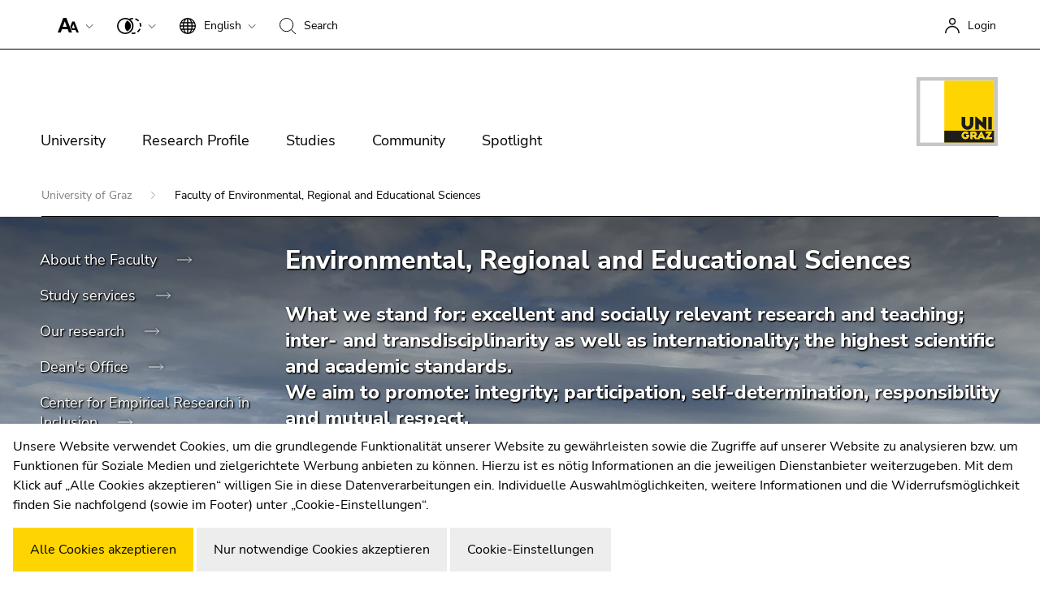

--- FILE ---
content_type: text/html; charset=utf-8
request_url: https://urbi.uni-graz.at/en/
body_size: 48250
content:
<!DOCTYPE html> <html lang="en" class="ct-default fs-base theme-2018 " data-unigraz-cmp-site-id="1"> <head> <meta charset="utf-8"> <!-- This website is powered by TYPO3 - inspiring people to share! TYPO3 is a free open source Content Management Framework initially created by Kasper Skaarhoj and licensed under GNU/GPL. TYPO3 is copyright 1998-2026 of Kasper Skaarhoj. Extensions are copyright of their respective owners. Information and contribution at https://typo3.org/ --> <base href="/"> <title>Faculty of Environmental, Regional and Educational Sciences</title> <meta name="generator" content="TYPO3 CMS"> <meta name="twitter:card" content="summary"> <meta name="format-detection" content="telephone=no"> <meta name="skype_toolbar" content="SKYPE_TOOLBAR_PARSER_COMPATIBLE"> <link rel="stylesheet" href="https://static.uni-graz.at/dist/unigraz/search/unisearch-searchbar.css.gzip?1768357785" media="all" nonce="TLkx4cI-RhPAoei4qLf1JhYHe2yif4u-CTsLCa2A0GZ3TbbzHUmWlA"> <link rel="stylesheet" href="https://static.uni-graz.at/dist/unigraz/themes_2022Home.css.gzip?1768357785" media="all" nonce="TLkx4cI-RhPAoei4qLf1JhYHe2yif4u-CTsLCa2A0GZ3TbbzHUmWlA"> <script src="https://webcmp.uni-graz.at/client/library.js.gz" type="module" nonce="TLkx4cI-RhPAoei4qLf1JhYHe2yif4u-CTsLCa2A0GZ3TbbzHUmWlA"></script> <meta http-equiv="X-UA-Compatible" content="IE=edge"> <meta name="viewport" content="width=device-width, initial-scale=1.0, maximum-scale=1.0, user-scalable=no, shrink-to-fit=no"> <link rel="shortcut icon" href="https://static.uni-graz.at/favicon.ico" type="image/x-icon"/><link rel="icon" href="https://static.uni-graz.at/favicon.ico" type="image/x-icon"/> <link rel="canonical" href="https://urbi.uni-graz.at/en/"/> <link rel="alternate" hreflang="de" href="https://urbi.uni-graz.at/de/"/> <link rel="alternate" hreflang="en" href="https://urbi.uni-graz.at/en/"/> <link rel="alternate" hreflang="x-default" href="https://urbi.uni-graz.at/de/"/> <!-- This site is optimized with the Yoast SEO for TYPO3 plugin - https://yoast.com/typo3-extensions-seo/ --> </head> <body id="pid117477" class="" data-langId="0"> <script type="text/javascript">// google
  window.dataLayer = window.dataLayer || [];
  function gtag(){dataLayer.push(arguments);}
  gtag('js', new Date());
  gtag('config', 'G-K0HRXFDC54', {
    'anonymize_ip': true
  });</script> <div id="accessibility" class="sr-only"> <p> <button type="button" id="activateaccessibility" class="sr-only-focusable"> To improve support for screen readers, please open this link. </button> <button type="button" id="deactivateaccessibility" class="sr-only-focusable hide"> To deactivate improved support für screen readers, please open this link. </button> </p> <p id="sl-skiplinks" class="sr-only"> Begin of page section:<br> Page sections: </p> <ul> <li> <a href="#sl-content" accesskey="1" class="sr-only-focusable skip"> Go to contents (Accesskey 1) </a> </li> <li> <a href="#sl-breadcrumb" accesskey="2" class="sr-only-focusable skip"> Go to position marker (Accesskey 2) </a> </li> <li> <a href="#sl-mainnav" accesskey="3" class="sr-only-focusable skip"> Go to main navigation (Accesskey 3) </a> </li> <li> <a href="#sl-subnav" accesskey="4" class="sr-only-focusable skip"> Go to sub navigation (Accesskey 4) </a> </li> <li> <a href="#sl-info" accesskey="5" class="sr-only-focusable skip"> Go to additional information (Accesskey 5) </a> </li> <li> <a href="#sl-settings" accesskey="8" class="sr-only-focusable skip"> Go to page settings (user/language) (Accesskey 8) </a> </li> <li> <a href="#sl-search" accesskey="9" class="sr-only-focusable skip"> Go to search (Accesskey 9) </a> </li> </ul> <p class="sr-only"> End of this page section. <a href="#sl-skiplinks" class="sr-only-focusable skip"> Go to overview of page sections </a> </p> </div> <div class="main "> <div id="header-breadcrumb-wrapper"> <header class="bt_header"> <div class="bt_topbar noselect row"> <p id="sl-settings" class="sr-only"> Begin of page section:<br> Page settings: </p> <div class="col-12"> <ug-fontsizer class="bt_topitem" tabindex="1"></ug-fontsizer> <ug-colorchanger class="bt_topitem" tabindex="2"></ug-colorchanger> <div class="bt_topitem languagechange topitem" tabindex="3" > <div class="bt_side_crumb"> <div id="langChangeButton" data-bs-toggle="dropdown" aria-expanded="false" class="toptoggle" title="Language: English" role="button" aria-haspopup="true"> <svg xmlns="http://www.w3.org/2000/svg" width="20" height="20" viewBox="0 0 20 20"> <path id="svg_xml_base64_PHN2ZyB4bWxucz0iaHR0cDovL3d3dy53My5vcmcvMjAwMC9zdmciIHdpZHRoPSIyMCIgaGVpZ2h0PSIyMCIgdmlld0JveD0iMCAwIDIwIDIwIj48cGF0aCBkPSJNMTkuOTc2LDk" data-name="svg+xml;base64,PHN2ZyB4bWxucz0iaHR0cDovL3d3dy53My5vcmcvMjAwMC9zdmciIHdpZHRoPSIyMCIgaGVpZ2h0PSIyMCIgdmlld0JveD0iMCAwIDIwIDIwIj48cGF0aCBkPSJNMTkuOTc2LDk" d="M19.976,9.333A10,10,0,0,0,10.667.023V0H9.333V.023a10,10,0,0,0-9.31,9.31H0v1.333H.023a10,10,0,0,0,9.311,9.309V20h1.333v-.024a10,10,0,0,0,9.309-9.309H20V9.333ZM6.26,2.18A10.6,10.6,0,0,0,4.692,5.333h-2A8.712,8.712,0,0,1,6.26,2.18ZM2,6.667H4.341a15.835,15.835,0,0,0-.328,2.667H1.359A8.592,8.592,0,0,1,2,6.667Zm-.639,4H4.013a15.835,15.835,0,0,0,.328,2.667H2a8.592,8.592,0,0,1-.641-2.667Zm1.336,4h2A10.571,10.571,0,0,0,6.26,17.82,8.7,8.7,0,0,1,2.7,14.667Zm6.639,3.915c-1.371-.367-2.551-1.839-3.267-3.915H9.333Zm0-5.248H5.692a14.9,14.9,0,0,1-.345-2.667H9.333Zm0-4H5.347a14.9,14.9,0,0,1,.345-2.667H9.333Zm0-4H6.067c.716-2.076,1.9-3.548,3.267-3.913Zm7.972,0h-2A10.572,10.572,0,0,0,13.74,2.18a8.721,8.721,0,0,1,3.565,3.153ZM10.667,1.42c1.369.365,2.551,1.837,3.267,3.913H10.667Zm0,5.247h3.64a15.021,15.021,0,0,1,.347,2.667H10.667Zm0,4h3.987a14.78,14.78,0,0,1-.347,2.667h-3.64Zm0,7.915V14.667h3.267c-.717,2.076-1.9,3.548-3.267,3.914Zm3.073-.761a10.652,10.652,0,0,0,1.571-3.153h1.995A8.711,8.711,0,0,1,13.74,17.82ZM18,13.333H15.659a15.835,15.835,0,0,0,.328-2.667H18.64A8.553,8.553,0,0,1,18,13.333Zm-2.016-4a15.835,15.835,0,0,0-.328-2.667H18a8.592,8.592,0,0,1,.639,2.667Z"/> </svg> <div class="topmentext currentlanguage" aria-hidden="true"> <span class="fullname">English</span> <span class="isoname">en</span> </div> <div class="bt_downarrow" aria-hidden="true"></div> </div> <div class="dropdown-menu" tabindex="-1" role="menu" aria-labelledby="langChangeButton"> <a class="dropdown-item" href="/de/" title="Deutsch" tabindex="1"> <span class="fullname">Deutsch</span> <span class="isoname">de</span> </a> </div> </div> </div> <div class="bt_topitem searchbtn topitem" aria-hidden="true" title="Search" tabindex="4"> <div class="bt_side_crumb"> <div class="searchicon"> <svg xmlns="http://www.w3.org/2000/svg" width="20" height="20" viewBox="0 0 20 20"> <g id="Gruppe_993" data-name="Gruppe 993" transform="translate(-559 -312)"> <g id="Ellipse_10" data-name="Ellipse 10" transform="translate(559 312)" fill="none" stroke="#000" stroke-width="1"> <ellipse cx="8.604" cy="8.603" rx="8.604" ry="8.603" stroke="none"/> <ellipse cx="8.604" cy="8.603" rx="8.104" ry="8.103" fill="none"/> </g> <path id="Pfad_15306" data-name="Pfad 15306" d="M-16758.623-18832.633l5.588,5.588" transform="translate(17332.035 19159.045)" fill="none" stroke="#000" stroke-width="1"/> </g> </svg> <div class="topmentext searchtext"> <span class="fullname">Search</span> </div> </div> </div> </div> <div class="sr-only"><a href="https://search.uni-graz.at" title="Search:" target="_blank"></a></div> <a href="/en/openidconnect?tx_openidconnect=login&tx_openidconnect_redirecturi=https%3A%2F%2Furbi.uni-graz.at%2Fen%2F&cHash=b90df05f107b9d0d58663260e39d31bd" class="bt_topitem f_right" title="Login" rel="nofollow" tabindex="5"> <div class="bt_sidemenu logintop" title="Login"> <div class="bt_side_crumb loginicon"> <svg xmlns="http://www.w3.org/2000/svg" width="18.5" height="18.75" viewBox="0 0 18.5 18.75"> <g id="Gruppe_761" data-name="Gruppe 761" transform="translate(-298.75 -21.25)"> <path id="Pfad_15310" data-name="Pfad 15310" d="M.5,20.959A8.446,8.446,0,0,1,9,12.569a8.446,8.446,0,0,1,8.5,8.39" transform="translate(299 19.041)" fill="none" stroke="#000" stroke-width="1.5"/> <circle id="Ellipse_11" data-name="Ellipse 11" cx="3.525" cy="3.525" r="3.525" transform="translate(304.613 22)" fill="none" stroke="#000" stroke-width="1.5"/> </g> </svg> <span class="topmentext">Login</span> </div> </div> </a> </div> <p class="sr-only"> End of this page section. <a href="#sl-skiplinks" class="sr-only-focusable skip"> Go to overview of page sections </a> </p> </div> <p id="sl-search" class="sr-only"> Begin of page section:<br> Search: </p> <div class="searchboxcontainer" role="search" aria-hidden="true"> <div class="spacing"> <div class="row"> <div class="col-xxl-3 col-xl-3 col-lg-3 searchteaser"> Search for details about Uni Graz </div> <div class="col-xxl-7 col-xl-7 col-lg-7 searchfield"> <kf-unisearch-searchbar id="unisearch-searchbar" redirecturl="https://search.uni-graz.at" baseurl="https://search.uni-graz.at/rest" lang="en" login="false" subdomain="" buttontext="Search" canceltext="delete" > </kf-unisearch-searchbar> </div> <div class="col-xxl-2 col-xl-2 col-lg-2 searchbtn"> <div class="sbttext"> Close </div> <div class="closebutton"></div> </div> </div> </div> </div> <p class="sr-only"> End of this page section. <a href="#sl-skiplinks" class="sr-only-focusable skip"> Go to overview of page sections </a> </p> <div class="bt_topmenu noselect row"> <div class="bt_searchbutton hidden" tabindex="5"> <svg xmlns="http://www.w3.org/2000/svg" width="20.354" height="20.354" viewBox="0 0 20.354 20.354"> <g id="Gruppe_993" data-name="Gruppe 993" transform="translate(-559 -312)"> <g id="Ellipse_10" data-name="Ellipse 10" transform="translate(559 312)" fill="none" stroke="#000" stroke-width="1"> <ellipse cx="8.604" cy="8.603" rx="8.604" ry="8.603" stroke="none"/> <ellipse cx="8.604" cy="8.603" rx="8.104" ry="8.103" fill="none"/> </g> <path id="Pfad_15306" data-name="Pfad 15306" d="M-16758.623-18832.633l5.588,5.588" transform="translate(17332.035 19159.045)" fill="none" stroke="#000" stroke-width="1"/> </g> </svg> <br/> Search </div> <div class="col-lg-10 col-md-10 col-sm-6 col-6"> <p id="sl-mainnav" class="sr-only"> Begin of page section:<br> Main navigation: </p> <div class="burgermenu" role="button" title="Open menu"> <span class="line"></span> <span class="line"></span> <span class="line"></span> </div> <div class="mainmenu"> <p class="sr-only">Page navigation:</p> <ul class="nav"> <li class="nav-item"> <div class="sr-only"><h3>University</h3></div> <a href="https://www.uni-graz.at/en/university/about-the-university/" title="University" class="nav-link hassub" tabindex="0" aria-hidden="true"> University </a> <div class="bt_menubox nav-layout-0" style="visibility: visible; background-image:url('https://static.uni-graz.at/fileadmin/_processed_/e/9/csm_uni-graz-bibliothek-front3_bba7639031.jpg'); background-image: -webkit-image-set(url(&#039;https://static.uni-graz.at/fileadmin/_processed_/e/9/csm_uni-graz-bibliothek-front3_8fe635a3a9.jpg&#039;) 1x, url(&#039;https://static.uni-graz.at/fileadmin/_processed_/e/9/csm_uni-graz-bibliothek-front3_188401b60b.jpg&#039;) 2x); background-image: image-set(url(&#039;https://static.uni-graz.at/fileadmin/_processed_/e/9/csm_uni-graz-bibliothek-front3_8fe635a3a9.jpg&#039;) 1x, url(&#039;https://static.uni-graz.at/fileadmin/_processed_/e/9/csm_uni-graz-bibliothek-front3_188401b60b.jpg&#039;) 2x);"> <div class="container"> <div class="row"> <div class="col-md-3 col-xs-12"> <ul class="nav"> <li class="nav-item"> <div class="menubox-nav"> <a href="https://www.uni-graz.at/en/university/about-the-university/" tabindex="0" title="About the University" class="nav-link"> About the University </a> <div class="sidetext"> </div> </div> </li> <li class="nav-item"> <div class="menubox-nav"> <a href="https://www.uni-graz.at/en/university/organisation/" tabindex="0" title="Organisation" class="nav-link"> Organisation </a> <div class="sidetext"> </div> </div> </li> <li class="nav-item"> <div class="menubox-nav"> <a href="https://www.uni-graz.at/en/university/faculties/" tabindex="0" title="Faculties" class="nav-link"> Faculties </a> <div class="sidetext"> </div> </div> </li> <li class="nav-item"> <div class="menubox-nav"> <a href="https://ub.uni-graz.at/en/" target="_blank" tabindex="0" title="Library" class="nav-link"> Library </a> <div class="sidetext"> </div> </div> </li> <li class="nav-item"> <div class="menubox-nav"> <a href="https://jobs.uni-graz.at/en/" tabindex="0" title="Working at University of Graz" class="nav-link"> Working at University of Graz </a> <div class="sidetext"> </div> </div> </li> <li class="nav-item"> <div class="menubox-nav"> <a href="https://www.uni-graz.at/en/university/campus/" tabindex="0" title="Campus" class="nav-link"> Campus </a> <div class="sidetext"> </div> </div> </li> </ul> </div> <div class="col-md-9 hidden-xs" aria-hidden="true"> <div class="bt_menutextcontent"> Developing solutions for the world of tomorrow - that is our mission. Our students and our researchers take on the great challenges of society and carry the knowledge out. </div> <div class="bt_menutext"></div> </div> </div> </div> </div> </li> <li class="nav-item"> <div class="sr-only"><h3>Research Profile</h3></div> <a href="https://www.uni-graz.at/en/research-profile/our-expertise/" title="Research Profile" class="nav-link hassub" tabindex="0" aria-hidden="true"> Research Profile </a> <div class="bt_menubox nav-layout-0" style="visibility: visible; background-image:url('https://static.uni-graz.at/fileadmin/_processed_/6/6/csm_uni-graz-forschung-evolution-header_85039dde27.jpg'); background-image: -webkit-image-set(url(&#039;https://static.uni-graz.at/fileadmin/_processed_/6/6/csm_uni-graz-forschung-evolution-header_854c45febd.jpg&#039;) 1x, url(&#039;https://static.uni-graz.at/fileadmin/_processed_/6/6/csm_uni-graz-forschung-evolution-header_55728ab219.jpg&#039;) 2x); background-image: image-set(url(&#039;https://static.uni-graz.at/fileadmin/_processed_/6/6/csm_uni-graz-forschung-evolution-header_854c45febd.jpg&#039;) 1x, url(&#039;https://static.uni-graz.at/fileadmin/_processed_/6/6/csm_uni-graz-forschung-evolution-header_55728ab219.jpg&#039;) 2x);"> <div class="container"> <div class="row"> <div class="col-md-3 col-xs-12"> <ul class="nav"> <li class="nav-item"> <div class="menubox-nav"> <a href="https://www.uni-graz.at/en/research-profile/our-expertise/" tabindex="0" title="Our Expertise" class="nav-link"> Our Expertise </a> <div class="sidetext"> </div> </div> </li> <li class="nav-item"> <div class="menubox-nav"> <a href="https://www.uni-graz.at/en/research-profile/research-questions/" tabindex="0" title="Research Questions" class="nav-link"> Research Questions </a> <div class="sidetext"> </div> </div> </li> <li class="nav-item"> <div class="menubox-nav"> <a href="https://online.uni-graz.at/kfu_online/wbForschungsportal.cbShowPortal" target="_blank" tabindex="0" rel="noreferrer" title="Research Portal" class="nav-link"> Research Portal </a> <div class="sidetext"> </div> </div> </li> <li class="nav-item"> <div class="menubox-nav"> <a href="https://fundraising.uni-graz.at/de/" target="_blank" tabindex="0" title="Promoting Research" class="nav-link"> Promoting Research </a> <div class="sidetext"> </div> </div> </li> <li class="nav-item"> <div class="menubox-nav"> <a href="https://forschungsmanagement.uni-graz.at/en/service-for-companies/" tabindex="0" title="Research Transfer" class="nav-link"> Research Transfer </a> <div class="sidetext"> </div> </div> </li> <li class="nav-item"> <div class="menubox-nav"> <a href="https://www.uni-graz.at/en/research-profile/ethics-in-research/" tabindex="0" title="Ethics in Research" class="nav-link"> Ethics in Research </a> <div class="sidetext"> </div> </div> </li> </ul> </div> <div class="col-md-9 hidden-xs" aria-hidden="true"> <div class="bt_menutextcontent"> Scientific excellence and the courage to break new ground. Research at the University of Graz creates the foundations for making the future worth living. </div> <div class="bt_menutext"></div> </div> </div> </div> </div> </li> <li class="nav-item"> <div class="sr-only"><h3>Studies</h3></div> <a href="https://www.uni-graz.at/en/studies/" title="Studies" class="nav-link hassub" tabindex="0" aria-hidden="true"> Studies </a> <div class="bt_menubox nav-layout-0" style="visibility: visible; background-image:url('https://static.uni-graz.at/fileadmin/_files/_studium/Bilder/uni-graz-studium-Dropdown-Header-Studium.jpg'); background-image: -webkit-image-set(url(&#039;https://static.uni-graz.at/fileadmin/_processed_/b/5/csm_uni-graz-studium-Dropdown-Header-Studium_19f0dfd024.jpg&#039;) 1x, url(&#039;https://static.uni-graz.at/fileadmin/_processed_/b/5/csm_uni-graz-studium-Dropdown-Header-Studium_40b2c6c5e0.jpg&#039;) 2x); background-image: image-set(url(&#039;https://static.uni-graz.at/fileadmin/_processed_/b/5/csm_uni-graz-studium-Dropdown-Header-Studium_19f0dfd024.jpg&#039;) 1x, url(&#039;https://static.uni-graz.at/fileadmin/_processed_/b/5/csm_uni-graz-studium-Dropdown-Header-Studium_40b2c6c5e0.jpg&#039;) 2x);"> <div class="container"> <div class="row"> <div class="col-md-3 col-xs-12"> <ul class="nav"> <li class="nav-item"> <div class="menubox-nav"> <a href="https://www.uni-graz.at/en/studies/prospective-students/" tabindex="0" title="Prospective Students" class="nav-link"> Prospective Students </a> <div class="sidetext"> </div> </div> </li> <li class="nav-item"> <div class="menubox-nav"> <a href="https://www.uni-graz.at/en/studies/students/" tabindex="0" title="Students" class="nav-link"> Students </a> <div class="sidetext"> </div> </div> </li> <li class="nav-item"> <div class="menubox-nav"> <a href="https://welcomeweeks.uni-graz.at" tabindex="0" title="Welcome Weeks for First Year Students" class="nav-link"> Welcome Weeks for First Year Students </a> <div class="sidetext"> </div> </div> </li> </ul> </div> <div class="col-md-9 hidden-xs" aria-hidden="true"> <div class="bt_menutextcontent"> </div> <div class="bt_menutext"></div> </div> </div> </div> </div> </li> <li class="nav-item"> <div class="sr-only"><h3>Community</h3></div> <a href="https://www.uni-graz.at/en/community/international/" title="Community" class="nav-link hassub" tabindex="0" aria-hidden="true"> Community </a> <div class="bt_menubox nav-layout-0" style="visibility: visible; background-image:url('https://static.uni-graz.at/fileadmin/_files/_netzwerk/Uni-Graz-Community-Plakat.jpeg'); background-image: -webkit-image-set(url(&#039;https://static.uni-graz.at/fileadmin/_processed_/a/9/csm_Uni-Graz-Community-Plakat_0b876ff17a.jpeg&#039;) 1x, url(&#039;https://static.uni-graz.at/fileadmin/_processed_/a/9/csm_Uni-Graz-Community-Plakat_e07c262a18.jpeg&#039;) 2x); background-image: image-set(url(&#039;https://static.uni-graz.at/fileadmin/_processed_/a/9/csm_Uni-Graz-Community-Plakat_0b876ff17a.jpeg&#039;) 1x, url(&#039;https://static.uni-graz.at/fileadmin/_processed_/a/9/csm_Uni-Graz-Community-Plakat_e07c262a18.jpeg&#039;) 2x);"> <div class="container"> <div class="row"> <div class="col-md-3 col-xs-12"> <ul class="nav"> <li class="nav-item"> <div class="menubox-nav"> <a href="https://www.uni-graz.at/en/community/international/" tabindex="0" title="International" class="nav-link"> International </a> <div class="sidetext"> </div> </div> </li> <li class="nav-item"> <div class="menubox-nav"> <a href="https://www.uni-graz.at/en/community/location/" tabindex="0" title="Location" class="nav-link"> Location </a> <div class="sidetext"> </div> </div> </li> <li class="nav-item"> <div class="menubox-nav"> <a href="https://www.uni-graz.at/en/community/research-and-business/" tabindex="0" title="Research and Business" class="nav-link"> Research and Business </a> <div class="sidetext"> </div> </div> </li> <li class="nav-item"> <div class="menubox-nav"> <a href="https://alumni.uni-graz.at" tabindex="0" title="Alumni" class="nav-link"> Alumni </a> <div class="sidetext"> </div> </div> </li> </ul> </div> <div class="col-md-9 hidden-xs" aria-hidden="true"> <div class="bt_menutextcontent"> The University of Graz is a hub for international research and brings together scientists and business experts. Moreover, it fosters the exchange and cooperation in study and teaching. </div> <div class="bt_menutext"></div> </div> </div> </div> </div> </li> <li class="nav-item"> <a href="https://www.uni-graz.at/en/spotlight/" title="Spotlight" class="nav-link " tabindex="0"> Spotlight </a> </li> </ul> <div class="mostsearchedwrapper mobile-only"> <div class="col-md-6 col-sm-6 col-xs-12"> <div class="h1" role="heading" aria-level="1">Topics</div> <div class="mostsearched"> <ul class="mostresult"> <li class="mostresult-item"> <a href="https://klimaneutral.uni-graz.at/de/" target="_blank" title="Sustainable University"> Sustainable University </a> </li> <li class="mostresult-item"> <a href="https://www.uni-graz.at/en/research-profile/research-questions/" title="Researchers answer"> Researchers answer </a> </li> <li class="mostresult-item"> <a href="https://karriere.uni-graz.at" target="_blank" title="Work for us"> Work for us </a> </li> </ul> </div> </div> </div> <div class="sr-only mobile-only"> <a href="#" title="Close menu" class="closeHomeMenAccessibles"> Close menu </a> </div> </div> <p class="sr-only"> End of this page section. <a href="#sl-skiplinks" class="sr-only-focusable skip"> Go to overview of page sections </a> </p> </div> <div class="col-lg-2 col-md-2 col-sm-6 col-6 unilogo institute " tabindex="5"> <a href="https://www.uni-graz.at/" title="University of Graz"> <object class="institute_logo" data="https://static.uni-graz.at/dist/unigraz/images/animatelogo.svg" type="image/svg+xml"></object> </a> </div> </div> </header> <p id="sl-breadcrumb" class="sr-only"> Begin of page section:<br> You are here: </p> <section id="breadcrumb"> <div class="container"> <div class="row"> <div class="col-md-12"> <div class="breadline"> <a href="https://www.uni-graz.at/en/" title="University of Graz"> University of Graz </a> <span>Faculty of Environmental, Regional and Educational Sciences</span> </div> </div> </div> </div> <div class="submenu"> <div class="submenu_left"></div> <div class="submenu_container"> <ul> <li class=""> <a href="/en/about-the-faculty/" title="About the Faculty"> About the Faculty </a> </li> <li class=""> <a href="/en/study-services/" title="Study services"> Study services </a> </li> <li class=""> <a href="/en/our-research/" title="Our research"> Our research </a> </li> <li class=""> <a href="/en/deans-office/" title="Dean&#039;s Office"> Dean&#039;s Office </a> </li> <li class=""> <a href="https://ceri-inklusion.uni-graz.at/en/center-for-empirical-research-in-inclusion/" title="Center for Empirical Research in Inclusion"> Center for Empirical Research in Inclusion </a> </li> </ul> </div> <div class="submenu_right"></div> </div> </section> <p class="sr-only"> End of this page section. <a href="#sl-skiplinks" class="sr-only-focusable skip"> Go to overview of page sections </a> </p> </div> <div class="content subpage" role="main"> <!--TYPO3SEARCH_begin--> <div class="clearfix"></div> <div class="contentoverlay"> <section class="advancedheader_section"> <div id="c501513" class="contentelement advancedheader"> <div class="advancedheader_wrapper" style="background-image:url('https://static.uni-graz.at/fileadmin/_processed_/1/6/csm_uni-graz-urbi_Suedsteiermark_45d7841e1c.jpg'); background-image: -webkit-image-set(url(&#039;https://static.uni-graz.at/fileadmin/_processed_/1/6/csm_uni-graz-urbi_Suedsteiermark_45d7841e1c.jpg&#039;) 1x, url(&#039;https://static.uni-graz.at/fileadmin/_processed_/1/6/csm_uni-graz-urbi_Suedsteiermark_887e4c6ac6.jpg&#039;) 2x); background-image: image-set(url(&#039;https://static.uni-graz.at/fileadmin/_processed_/1/6/csm_uni-graz-urbi_Suedsteiermark_45d7841e1c.jpg&#039;) 1x, url(&#039;https://static.uni-graz.at/fileadmin/_processed_/1/6/csm_uni-graz-urbi_Suedsteiermark_887e4c6ac6.jpg&#039;) 2x);"> <div class="container"> <div class="row"> <div class="col-md-3 headersidebar"></div> <div class="col-md-9 advancedheader_teaser"> <h1>Environmental, Regional and Educational Sciences</h1> <h2>What we stand for: excellent and socially relevant research and teaching; inter- and transdisciplinarity as well as internationality; the highest scientific and academic standards.<br /> We aim to promote: integrity; participation, self-determination, responsibility and mutual respect.</h2> </div> </div> </div> <div class="copyright-info"> © Uni Graz/Schellnast </div> </div> </div> </section> <section id="content"> <div class="container"> <div class="row stickybox"> <div class="col-md-3 stickyitem contentsidebar hidden"> <p id="sl-subnav" class="sr-only"> Begin of page section:<br> Sub navigation: </p> <ul class="sidebarmenu"> <li class=""> <a href="/en/about-the-faculty/" title="About the Faculty"> About the Faculty </a> </li> <li class=""> <a href="/en/study-services/" title="Study services"> Study services </a> </li> <li class=""> <a href="/en/our-research/" title="Our research"> Our research </a> </li> <li class=""> <a href="/en/deans-office/" title="Dean&#039;s Office"> Dean&#039;s Office </a> </li> <li class=""> <a href="https://ceri-inklusion.uni-graz.at/en/center-for-empirical-research-in-inclusion/" title="Center for Empirical Research in Inclusion"> Center for Empirical Research in Inclusion </a> </li> </ul> <p class="sr-only"> End of this page section. <a href="#sl-skiplinks" class="sr-only-focusable skip"> Go to overview of page sections </a> </p> </div> <div class="col-md-9 contentsubpage"> <div id="c501519" class="contentelement ug_2022_unigraz_imagetextbox animate animate--fadeIn "> <a id="c552626"></a> <ug-imagecontenttiles id="c501519" itemsPerRow="2"> <a href="https://urbi.uni-graz.at/en/study-service/" slot="link" data-imageprimary="https://static.uni-graz.at/fileadmin/_processed_/7/6/csm_uni-graz-urbi_studierende_6163de8825.jpg" data-imageprimarysrcset="url(&#039;https://static.uni-graz.at/fileadmin/_processed_/7/6/csm_uni-graz-urbi_studierende_6163de8825.jpg&#039;) 1x, url(&#039;https://static.uni-graz.at/fileadmin/_processed_/7/6/csm_uni-graz-urbi_studierende_8c554f9642.jpg&#039;) 2x" data-primarycopyright="Uni Graz/Kanizaj" data-imagesecondary="" data-imagesecondarysrcset="" data-hovercopyright="" title="Our studies"> <h3 class="headline">Our studies</h3> </a> <a href="https://urbi.uni-graz.at/en/about-the-faculty/institutes-and-centres/" slot="link" data-imageprimary="https://static.uni-graz.at/fileadmin/_processed_/f/c/csm_uni-graz-urbi-haus_der_bildung_c4b0411ce7.jpg" data-imageprimarysrcset="url(&#039;https://static.uni-graz.at/fileadmin/_processed_/f/c/csm_uni-graz-urbi-haus_der_bildung_c4b0411ce7.jpg&#039;) 1x, url(&#039;https://static.uni-graz.at/fileadmin/_processed_/f/c/csm_uni-graz-urbi-haus_der_bildung_851afa31c5.jpg&#039;) 2x" data-primarycopyright="Universität Graz" data-imagesecondary="" data-imagesecondarysrcset="" data-hovercopyright="" title="Institutes and Centres"> <h3 class="headline">Institutes and Centres</h3> </a> <a href="https://urbi.uni-graz.at/en/our-research/" slot="link" data-imageprimary="https://static.uni-graz.at/fileadmin/_processed_/e/f/csm_uni-graz-urbi_Forschung_d0cd5c73d8.jpg" data-imageprimarysrcset="url(&#039;https://static.uni-graz.at/fileadmin/_processed_/e/f/csm_uni-graz-urbi_Forschung_d0cd5c73d8.jpg&#039;) 1x, url(&#039;https://static.uni-graz.at/fileadmin/_processed_/e/f/csm_uni-graz-urbi_Forschung_372fefa79e.jpg&#039;) 2x" data-primarycopyright="adobe.stock.com/Dusa Dinic" data-imagesecondary="" data-imagesecondarysrcset="" data-hovercopyright="" title="Our research"> <h3 class="headline">Our research</h3> </a> <a href="https://urbi.uni-graz.at/en/personalities/" slot="link" data-imageprimary="https://static.uni-graz.at/fileadmin/_processed_/7/5/csm_uni-graz-urbi_Alumni-Tag_7ae2a06551.jpg" data-imageprimarysrcset="url(&#039;https://static.uni-graz.at/fileadmin/_processed_/7/5/csm_uni-graz-urbi_Alumni-Tag_7ae2a06551.jpg&#039;) 1x, url(&#039;https://static.uni-graz.at/fileadmin/_processed_/7/5/csm_uni-graz-urbi_Alumni-Tag_3cfe771b32.jpg&#039;) 2x" data-primarycopyright="Uni Graz/Kanizaj" data-imagesecondary="" data-imagesecondarysrcset="" data-hovercopyright="" title="Our people"> <h3 class="headline">Our people</h3> </a> </ug-imagecontenttiles> </div> <div id="c682807" class="contentelement ug_2022_textpic animate animate--fadeIn "> <a id="c700127"></a> <div class="contentelement imagecontentbox animate animate--fadeIn"> <div class="row"> <div class="col-md-6 imagecontentbox_text_left"> <h2 class=""> <a href="https://urbi.uni-graz.at/en/about-the-faculty/mission-statement/">Our mission Statement</a> </h2> <p><strong>U</strong>mwelt/ Environment<br><strong>R</strong>egionalentwicklung/ Regional Development<br><strong>B</strong>ildung/ Education<br><strong>I</strong>nnovation/ Innovation<br><br>The URBI Faculty covers four academic disciplines: Education, Sports Science, Geography and Environmental Systems Science. The faculty is divided into a total of six department and three centers, with 500 employees and around 5000 students.</p> </div> <div class="col-md-6 imagecontentbox_image"> <div class="ce-gallery" data-ce-columns="1" data-ce-images="1"> <div class="ce-row"> <div class="ce-column"> <a href="/en/about-the-faculty/mission-statement/"> <div class="copyright-wrapper"> <img srcset="https://static.uni-graz.at/fileadmin/_processed_/f/6/csm_uni-graz-urbi_leitbild_bodenleitsystem_455d5f4471.jpg 500w, /fileadmin/_processed_/f/6/csm_uni-graz-urbi_leitbild_bodenleitsystem_ed2f3a683c.jpg 768w, /fileadmin/_processed_/f/6/csm_uni-graz-urbi_leitbild_bodenleitsystem_8404eb2400.jpg 990w, /fileadmin/_processed_/f/6/csm_uni-graz-urbi_leitbild_bodenleitsystem_99f9252eea.jpg 1200w, /fileadmin/_processed_/f/6/csm_uni-graz-urbi_leitbild_bodenleitsystem_fce4972f8a.jpg 1440w, /fileadmin/_processed_/f/6/csm_uni-graz-urbi_leitbild_bodenleitsystem_b269fbb0e6.jpg 1900w" sizes="(min-width: 1200px) 50vw, 100vw" class="image-embed-item" title=" ©Uni Graz/Kanizaj" alt="Bodenleitsystem in der Universität Graz ©Uni Graz/Kanizaj" src="https://static.uni-graz.at/fileadmin/_processed_/f/6/csm_uni-graz-urbi_leitbild_bodenleitsystem_b0aa2ca8de.jpg" width="1000" height="666" loading="lazy"/> <div class="copyright-info">©Uni Graz/Kanizaj</div> </div> </a> </div> </div> </div> </div> </div> </div> </div> <div id="c551105" class="contentelement ug_2022_textpic animate animate--fadeIn nobefore "> <a id="c552627"></a> <div class="contentelement imagecontentbox animate animate--fadeIn"> <div class="row"> <div class="col-md-6 imagecontentbox_image"> <div class="ce-gallery" data-ce-columns="1" data-ce-images="1"> <div class="ce-row"> <div class="ce-column"> <a href="https://www.youtube.com/watch?v=y7hV_paBdEU&amp;list=PLm-qGn7rbCuhjONo6nPdPXFaiXHBHzYyu&amp;index=5" title="Claudia Reiterer - URBI-Fakultät"> <div class="copyright-wrapper"> <img srcset="https://static.uni-graz.at/fileadmin/_processed_/a/0/csm_uni-graz-urbi_Claudia_Reiterer_01_7aed1ad339.png 500w, /fileadmin/_processed_/a/0/csm_uni-graz-urbi_Claudia_Reiterer_01_1d3804a3d1.png 768w, /fileadmin/_processed_/a/0/csm_uni-graz-urbi_Claudia_Reiterer_01_4f43ff5a0f.png 990w, /fileadmin/_files/_faculty_sites/_urbi/Fotos/uni-graz-urbi_Claudia_Reiterer_01.png 1200w, /fileadmin/_files/_faculty_sites/_urbi/Fotos/uni-graz-urbi_Claudia_Reiterer_01.png 1440w, /fileadmin/_files/_faculty_sites/_urbi/Fotos/uni-graz-urbi_Claudia_Reiterer_01.png 1900w" sizes="(min-width: 1200px) 50vw, 100vw" class="image-embed-item" title="Claudia Reiterer - URBI-Fakultät ©Uni Graz/Reiterer" alt="Claudia Reiterer ©Uni Graz/Reiterer" src="https://static.uni-graz.at/fileadmin/_processed_/a/0/csm_uni-graz-urbi_Claudia_Reiterer_01_c70428a18b.png" width="1000" height="457" loading="lazy"/> <div class="copyright-info">©Uni Graz/Reiterer</div> </div> </a> </div> </div> </div> </div> <div class="col-md-6 imagecontentbox_text_right"> <h1><a href="https://www.youtube.com/watch?v=y7hV_paBdEU&amp;list=PLm-qGn7rbCuhjONo6nPdPXFaiXHBHzYyu&amp;index=5" target="_blank" rel="noreferrer">And what are you going to be? Study Education at URBI Faculty.</a></h1> <p>The bachelor's program is characterized by sound knowledge transfer based on emancipatory and cooperative teaching and learning. In addition, many free choices are open to you in the form of elective courses (both restricted and free).</p> </div> </div> </div> </div> <div id="c551109" class="contentelement ug_2022_textpic animate animate--fadeIn "> <a id="c552628"></a> <div class="contentelement imagecontentbox animate animate--fadeIn"> <div class="row"> <div class="col-md-6 imagecontentbox_image"> <div class="ce-gallery" data-ce-columns="1" data-ce-images="1"> <div class="ce-row"> <div class="ce-column"> <a href="https://www.youtube.com/watch?v=NBrTof4CSjo&amp;list=PLm-qGn7rbCuhjONo6nPdPXFaiXHBHzYyu&amp;index=4" title="Wolfgang Staber - URBI-Fakultät"> <div class="copyright-wrapper"> <img srcset="https://static.uni-graz.at/fileadmin/_processed_/7/f/csm_uni-graz-urbi_Wolfgang_Staber_01_6e91084792.png 500w, /fileadmin/_processed_/7/f/csm_uni-graz-urbi_Wolfgang_Staber_01_1d4ead3930.png 768w, /fileadmin/_processed_/7/f/csm_uni-graz-urbi_Wolfgang_Staber_01_7eed83caf3.png 990w, /fileadmin/_files/_faculty_sites/_urbi/Fotos/uni-graz-urbi_Wolfgang_Staber_01.png 1200w, /fileadmin/_files/_faculty_sites/_urbi/Fotos/uni-graz-urbi_Wolfgang_Staber_01.png 1440w, /fileadmin/_files/_faculty_sites/_urbi/Fotos/uni-graz-urbi_Wolfgang_Staber_01.png 1900w" sizes="(min-width: 1200px) 50vw, 100vw" class="image-embed-item" title="Wolfgang Staber - URBI-Fakultät ©Uni Graz/Wolfgang Staber" alt="Wolfgang Staber ©Uni Graz/Wolfgang Staber" src="https://static.uni-graz.at/fileadmin/_processed_/7/f/csm_uni-graz-urbi_Wolfgang_Staber_01_57edb469cb.png" width="1000" height="472" loading="lazy"/> <div class="copyright-info">©Uni Graz/Wolfgang Staber</div> </div> </a> </div> </div> </div> </div> <div class="col-md-6 imagecontentbox_text_right"> <h1><a href="https://www.youtube.com/watch?v=NBrTof4CSjo&amp;list=PLm-qGn7rbCuhjONo6nPdPXFaiXHBHzYyu&amp;index=3" target="_blank" rel="noreferrer">And what will you be? Study Environmental Systems Science - Management at the URBI Faculty.</a></h1> <p>The Environmental Systems Science - Management bachelor's degree program offers you a unique combination of environmental and business topics that specifically prepares you for the increasingly important field of sustainable business management.</p> </div> </div> </div> </div> <div id="c507888" class="contentelement ug_2022_unigraz_facts animate animate--fadeIn nobefore halfafter"> <a id="c552629"></a> <h2 class=""> How to reach us: </h2> <div id="c507888" class="row"> <div class="iconlist_linklist"> <div id="c" class="iconlist_linkitem animate animate--fadeIn"> <div class="row"> <div class="col-md-1 iconlist_icon"> <span class="ug-icon ug-icon-pin ug-icon-xxl ug-icon-circle" title="" aria-hidden="true"><svg xmlns="http://www.w3.org/2000/svg" viewBox="0 0 24 24"><path d="M12,0A8.009,8.009,0,0,0,4,8c0,3.51,5,12.025,7.148,15.524A1,1,0,0,0,12,24a.991.991,0,0,0,.852-.477C15,20.026,20,11.514,20,8A8.009,8.009,0,0,0,12,0Zm0,11.5A3.5,3.5,0,1,1,15.5,8,3.5,3.5,0,0,1,12,11.5Z"/></svg></span> </div> <div class="col-md-11 iconlist_text"> Merangasse 18/EG, 8010 Graz </div> <div class="clearfix"></div> </div> </div> <div id="c" class="iconlist_linkitem animate animate--fadeIn"> <div class="row"> <div class="col-md-1 iconlist_icon"> <span class="ug-icon ug-icon-phone-circle ug-icon-xxl ug-icon-circle" title="" aria-hidden="true"><svg xmlns="http://www.w3.org/2000/svg" viewBox="0 0 24 24"><path d="M12,.008a11.992,11.992,0,0,0,0,23.984c4.476,0,6.137-1.743,6.742-3.206a4.016,4.016,0,0,0-.18-3.6,1.911,1.911,0,0,0-.017-2.576l-1.431-1.43a1.932,1.932,0,0,0-2.722.1l-.211.21A28.16,28.16,0,0,1,10.5,9.815l.211-.21a1.933,1.933,0,0,0,.106-2.723L9.387,5.45a1.93,1.93,0,0,0-2.722.107l-.873.872a2.715,2.715,0,0,0-.48,3.324,28.771,28.771,0,0,0,8.931,8.931,2.445,2.445,0,0,0,1.312.371,2.815,2.815,0,0,0,1.472-.434,2.443,2.443,0,0,1-.279,1.691c-.659,1.1-2.3,1.68-4.748,1.68a9.99,9.99,0,1,1,8.245-4.346,1,1,0,1,0,1.649,1.133A11.994,11.994,0,0,0,12,.008Z"/></svg></span> </div> <div class="col-md-11 iconlist_text"> +43 316 380 - 8015 </div> <div class="clearfix"></div> </div> </div> <div id="c" class="iconlist_linkitem animate animate--fadeIn"> <div class="row"> <div class="col-md-1 iconlist_icon"> <span class="ug-icon ug-icon-paginate-filter-mail ug-icon-xxl ug-icon-circle" title="" aria-hidden="true"><svg xmlns="http://www.w3.org/2000/svg" viewBox="0 0 24 24"><path d="M13.852,10.016a.251.251,0,0,0,.272,0L23.74,3.6a.5.5,0,0,0,.212-.519A2,2,0,0,0,22,1.5H5.5A2,2,0,0,0,3.53,3.148a.5.5,0,0,0,.226.51Z"/><path d="M14.956,11.261a1.75,1.75,0,0,1-1.9.024L4.267,5.737A.5.5,0,0,0,3.5,6.16V17a2,2,0,0,0,2,2H22a2,2,0,0,0,2-2V6.166a.5.5,0,0,0-.777-.416Z"/><path d="M19.5,20.5H2.5A.5.5,0,0,1,2,20V6A1,1,0,0,0,0,6V20.5a2,2,0,0,0,2,2H19.5a1,1,0,0,0,0-2Z"/></svg></span> </div> <div class="col-md-11 iconlist_text"> urbi@uni-graz.at </div> <div class="clearfix"></div> </div> </div> </div> </div> </div> </div> <div class="clearfix"></div> </div> <div class="clearfix"></div> </div> </section> <!--TYPO3SEARCH_end--> </div> </div> <div class="clearfix"></div> <p id="sl-info" class="sr-only"> Begin of page section:<br> Additional information: </p> <footer class="bt_footer "> <div class="container bt_footer_col"> <div class="row bt_flex"> <div class="col-lg-3 col-md-6 col-sm-12 bt_address"> <a href="https://www.google.com/maps/place/Universit%C3%A4t+Graz/@47.0776328,15.4495241,17z/data=!3m1!4b1!4m6!3m5!1s0x476e4a78f6e983ad:0xcf40746b8134b4ed!8m2!3d47.0776328!4d15.4495241!16zL20vMDF6Z3Zt" target="_blank"><span>University of Graz<br>Universitaetsplatz 3<br>8010 Graz<br>Austria</span></a> </div> <div class="col-lg-3 col-md-6 col-sm-12 bt_fmen_f"> <div class="bt_footer_navigation"> <ul class="list nav"> <li class="nav-item"> <a href="https://www.uni-graz.at/en/contact/" title="Contact" class="nav-link"> Contact </a> </li> <li class="nav-item"> <a href="https://www.uni-graz.at/en/web-editors/" target="_blank" title="Web Editors" class="nav-link"> Web Editors </a> </li> <li class="nav-item"> <a href="https://moodle.uni-graz.at" target="_blank" rel="noreferrer" title="Moodle" class="nav-link"> Moodle </a> </li> <li class="nav-item"> <a href="https://online.uni-graz.at/kfu_online/ee/ui/ca2/app/desktop/#/login?$ctx=lang=en" target="_blank" rel="noreferrer" title="UNIGRAZonline" class="nav-link"> UNIGRAZonline </a> </li> </ul> </div> </div> <div class="col-lg-3 col-md-6 col-sm-12 bt_fmen_l"> <div class="bt_footer_navigation"> <ul class="list nav"> <li class="nav-item"> <a href="https://www.uni-graz.at/en/imprint/" title="Imprint" class="nav-link"> Imprint </a> </li> <li class="nav-item"> <a href="https://www.uni-graz.at/en/data-protection-declaration/" title="Data Protection Declaration" class="nav-link"> Data Protection Declaration </a> </li> <li class="nav-item"> <a href="https://www.uni-graz.at/en/accessibility-declaration/" title="Accessibility Declaration" class="nav-link"> Accessibility Declaration </a> </li> </ul> </div> </div> <div class="col-lg-3 col-md-6 col-sm-12 bt_fweather"> <ug-weatherstation theme="2022" website="https://climatephysics.uni-graz.at/en/meteorological-station/" date="2026-01-16T15:42:04+01:00" webservice="/webservice/weatherstation/" > <div slot="content"> Weatherstation<br class="hidden_sm"> Uni Graz<br> </div> </ug-weatherstation> </div> </div> </div> <div class="container bt_footer_social"> <div class="row"> <div class="footersocial"> <div class="socialitem facebook"> <a href="https://www.facebook.com/UniversitaetGraz" target="_blank" title="Facebook"> <svg xmlns="http://www.w3.org/2000/svg" width="20.929" height="40.324" viewBox="0 0 20.929 40.324"> <path id="[base64]" data-name="svg+xml;base64,[base64]" d="M13.585,40.319V21.935h6.169l.929-7.173h-7.1V10.208c0-2.081.588-3.5,3.55-3.5H20.93V.291A47.084,47.084,0,0,0,15.4,0C9.939,0,6.2,3.325,6.2,9.471v5.287H0v7.173H6.2V40.319Z" transform="translate(-0.001 0.005)" fill="currentColor"/> </svg> </a> </div> <div class="socialitem instagram"> <a href="https://www.instagram.com/universityofgraz/" target="_blank" title="Instagram"> <div class="insta_off"> <svg xmlns="http://www.w3.org/2000/svg" width="37.473" height="37.478" viewBox="0 0 37.473 37.478"> <g id="svg_xml_base64_PHN2ZyB4bWxucz0iaHR0cDovL3d3dy53My5vcmcvMjAwMC9zdmciIHdpZHRoPSIyNy4yMjE1MiIgaGVpZ2h0PSIyNy4yMjcyMyIgdmlld0JveD0iMCAwIDI3LjIyMTUyIDI3LjI" data-name="svg+xml;base64,PHN2ZyB4bWxucz0iaHR0cDovL3d3dy53My5vcmcvMjAwMC9zdmciIHdpZHRoPSIyNy4yMjE1MiIgaGVpZ2h0PSIyNy4yMjcyMyIgdmlld0JveD0iMCAwIDI3LjIyMTUyIDI3LjI" transform="translate(0.002 0.002)"> <path id="Differenzmenge_3" data-name="Differenzmenge 3" d="M17018.266,16111.478c-.436,0-.871,0-1.244-.009h-.232c-.311,0-.6-.007-.9-.007-.23,0-.467-.008-.676-.016l-.057,0h-.059c-.254-.012-.5-.017-.795-.017h-.014c-.119,0-.246,0-.367,0h-.381c-.129,0-.252,0-.381,0h-.932c-.637,0-1.08,0-1.484-.018h-.3a20.965,20.965,0,0,1-4.977-.6,9.9,9.9,0,0,1-3.668-1.915,9.684,9.684,0,0,1-2.449-3.058,10.388,10.388,0,0,1-.949-2.949,32.488,32.488,0,0,1-.352-4.618c-.031-.818-.031-1.656-.031-2.4v-.122l0-.376v-.012c0-.683.008-1.344-.008-1.92,0-.369,0-.722,0-1.061,0-.313,0-.615,0-.906v-.111l0-.1c0-1.022-.006-1.944.008-2.863.006-1.051.041-2.171.109-3.526a15,15,0,0,1,.707-4,9.738,9.738,0,0,1,7.186-6.362,14.942,14.942,0,0,1,2.3-.342c.768-.06,1.527-.077,2.262-.093h.029l.41-.009.1,0c.16,0,.311-.006.453-.011,1.152-.038,2.355-.056,3.9-.056l1.063,0h.02l.932,0,.287,0h.619l.6,0,.441,0,.854,0h.727c.645,0,1.3.02,1.938.039h.031l.246.007h.018l.3.013a17.85,17.85,0,0,1,4.549.6,9.706,9.706,0,0,1,6.635,6.485,13.871,13.871,0,0,1,.527,2.72c.1.975.121,1.969.143,2.931l0,.026v.022l0,.025v.107c.008.277.016.563.023.846l0,.044v.046c.066,2.122.053,4.262.039,6.149v.008l0,.455c0,.772-.006,1.439-.006,2.024v.146l0,.015c-.006.707-.012,1.438-.045,2.178a26.966,26.966,0,0,1-.377,4.22,10.219,10.219,0,0,1-2.121,4.536,9.79,9.79,0,0,1-5.818,3.369,25.469,25.469,0,0,1-3.686.351c-.479.017-.963.017-1.432.017-.553,0-1.125,0-1.686.034S17019.119,16111.478,17018.266,16111.478Zm-1.535-28.328a9.6,9.6,0,0,0-.184,19.205l.094,0,.1,0a9.606,9.606,0,0,0,.355-19.205C17016.975,16083.149,17016.855,16083.149,17016.73,16083.149Zm9.967-2.659a2.223,2.223,0,0,0-2.207,2.176v.047a2.277,2.277,0,0,0,2.266,2.274,2.238,2.238,0,0,0,2.219-2.223,1.185,1.185,0,0,0,.006-.142,2.2,2.2,0,0,0-2.182-2.138.223.223,0,0,0-.055,0h-.047Zm-9.945,18.486h-.023a6.242,6.242,0,0,1-6.24-6.208c0-.042,0-.081,0-.124a6.243,6.243,0,0,1,6.246-6.194h.049a6.263,6.263,0,0,1-.035,12.526Z" transform="translate(-16998.002 -16074.002)" fill="currentColor"/> </g> </svg> </div> <div class="insta_on"> <svg xmlns="http://www.w3.org/2000/svg" xmlns:xlink="http://www.w3.org/1999/xlink" width="37.473" height="37.478" viewBox="0 0 37.473 37.478"> <defs> <clipPath id="clip-path-insta"> <path id="Differenzmenge_3_1" data-name="Differenzmenge 3" d="M17018.266,16111.478c-.436,0-.871,0-1.244-.009h-.232c-.311,0-.6-.007-.9-.007-.23,0-.467-.008-.676-.016l-.057,0h-.059c-.254-.012-.5-.017-.795-.017h-.014c-.119,0-.246,0-.367,0h-.381c-.129,0-.252,0-.381,0h-.932c-.637,0-1.08,0-1.484-.018h-.3a20.965,20.965,0,0,1-4.977-.6,9.9,9.9,0,0,1-3.668-1.915,9.684,9.684,0,0,1-2.449-3.058,10.388,10.388,0,0,1-.949-2.949,32.488,32.488,0,0,1-.352-4.618c-.031-.818-.031-1.656-.031-2.4v-.122l0-.376v-.012c0-.683.008-1.344-.008-1.92,0-.369,0-.722,0-1.061,0-.313,0-.615,0-.906v-.111l0-.1c0-1.022-.006-1.944.008-2.863.006-1.051.041-2.171.109-3.526a15,15,0,0,1,.707-4,9.738,9.738,0,0,1,7.186-6.362,14.942,14.942,0,0,1,2.3-.342c.768-.06,1.527-.077,2.262-.093h.029l.41-.009.1,0c.16,0,.311-.006.453-.011,1.152-.038,2.355-.056,3.9-.056l1.063,0h.02l.932,0,.287,0h.619l.6,0,.441,0,.854,0h.727c.645,0,1.3.02,1.938.039h.031l.246.007h.018l.3.013a17.85,17.85,0,0,1,4.549.6,9.706,9.706,0,0,1,6.635,6.485,13.871,13.871,0,0,1,.527,2.72c.1.975.121,1.969.143,2.931l0,.026v.022l0,.025v.107c.008.277.016.563.023.846l0,.044v.046c.066,2.122.053,4.262.039,6.149v.008l0,.455c0,.772-.006,1.439-.006,2.024v.146l0,.015c-.006.707-.012,1.438-.045,2.178a26.966,26.966,0,0,1-.377,4.22,10.219,10.219,0,0,1-2.121,4.536,9.79,9.79,0,0,1-5.818,3.369,25.469,25.469,0,0,1-3.686.351c-.479.017-.963.017-1.432.017-.553,0-1.125,0-1.686.034S17019.119,16111.478,17018.266,16111.478Zm-1.535-28.328a9.6,9.6,0,0,0-.184,19.205l.094,0,.1,0a9.606,9.606,0,0,0,.355-19.205C17016.975,16083.149,17016.855,16083.149,17016.73,16083.149Zm9.967-2.659a2.223,2.223,0,0,0-2.207,2.176v.047a2.277,2.277,0,0,0,2.266,2.274,2.238,2.238,0,0,0,2.219-2.223,1.185,1.185,0,0,0,.006-.142,2.2,2.2,0,0,0-2.182-2.138.223.223,0,0,0-.055,0h-.047Zm-9.945,18.486h-.023a6.242,6.242,0,0,1-6.24-6.208c0-.042,0-.081,0-.124a6.243,6.243,0,0,1,6.246-6.194h.049a6.263,6.263,0,0,1-.035,12.526Z" transform="translate(-16721 -14827.002)"/> </clipPath> </defs> <g id="Gruppe_maskieren_1" data-name="Gruppe maskieren 1" transform="translate(-277 -1246.998)" clip-path="url(#clip-path-insta)"> <image id="Bild_3" data-name="Bild 3" width="38" height="38" transform="translate(277 1247)" xlink:href="[data-uri]"/> </g> </svg> </div> </a> </div> <div class="socialitem youtube"> <a href="https://www.youtube.com/unigraz" target="_blank" title="Youtube"> <svg id="_5296521_play_video_vlog_youtube_youtube_logo_icon" data-name="5296521_play_video_vlog_youtube_youtube logo_icon" xmlns="http://www.w3.org/2000/svg" width="41.13" height="28.791" viewBox="0 0 41.13 28.791"> <path id="Differenzmenge_1" data-name="Differenzmenge 1" d="M20.565,28.791c-.032,0-3.256,0-6.832-.107-2.1-.062-3.908-.148-5.374-.255a23.961,23.961,0,0,1-3.864-.5A5.151,5.151,0,0,1,.859,24.3a20.47,20.47,0,0,1-.5-2.9C.256,20.442.17,19.347.107,18.143,0,16.1,0,14.413,0,14.4s0-1.7.107-3.747C.17,9.444.256,8.35.363,7.4a20.472,20.472,0,0,1,.5-2.9A5.151,5.151,0,0,1,4.5.86,23.97,23.97,0,0,1,8.36.363C9.827.256,11.635.17,13.733.108,17.309,0,20.533,0,20.565,0S23.821,0,27.4.108C29.5.17,31.3.256,32.77.363a23.975,23.975,0,0,1,3.864.5A5.152,5.152,0,0,1,40.271,4.5a20.448,20.448,0,0,1,.5,2.9c.107.953.193,2.047.255,3.253.106,2.048.107,3.73.107,3.747s0,1.7-.107,3.747c-.063,1.205-.148,2.3-.255,3.253a20.449,20.449,0,0,1-.5,2.9,5.152,5.152,0,0,1-3.636,3.637,23.968,23.968,0,0,1-3.864.5c-1.466.107-3.274.193-5.373.255C23.821,28.79,20.6,28.791,20.565,28.791ZM16.452,8.226h0V20.565L27.137,14.4,16.452,8.226Z" transform="translate(0 0)" fill="currentColor"/> </svg> </a> </div> <div class="socialitem linkedin"> <a href="https://www.linkedin.com/school/university-of-graz/" target="_blank" title="Linkedin"> <svg xmlns="http://www.w3.org/2000/svg" width="36.587" height="34.949" viewBox="0 0 36.587 34.949"> <g id="svg_xml_base64_PHN2ZyB4bWxucz0iaHR0cDovL3d3dy53My5vcmcvMjAwMC9zdmciIHdpZHRoPSIyNi41OCIgaGVpZ2h0PSIyNS4zOSIgdmlld0JveD0iMCAwIDI2LjU4IDI1LjM5Ij48Y2lyY2x" data-name="svg+xml;base64,PHN2ZyB4bWxucz0iaHR0cDovL3d3dy53My5vcmcvMjAwMC9zdmciIHdpZHRoPSIyNi41OCIgaGVpZ2h0PSIyNS4zOSIgdmlld0JveD0iMCAwIDI2LjU4IDI1LjM5Ij48Y2lyY2x" transform="translate(0 0.001)"> <ellipse id="Ellipse_9" data-name="Ellipse 9" cx="4.405" cy="4.405" rx="4.405" ry="4.405" transform="translate(0 -0.001)" fill="currentColor"/> <path id="Pfad_15300" data-name="Pfad 15300" d="M9.18,31.992h7.846V18.819a5.63,5.63,0,0,1,.248-1.913,4.308,4.308,0,0,1,4.047-2.863c2.836,0,3.978,2.161,3.978,5.341V31.992h7.832V18.475c0-7.254-3.868-10.613-9.016-10.613A7.791,7.791,0,0,0,17,11.826h0V8.412H9.18c.11,2.216,0,23.579,0,23.579" transform="translate(3.456 2.957)" fill="currentColor"/> <rect id="Rechteck_322" data-name="Rechteck 322" width="7.846" height="23.579" transform="translate(0.468 11.369)" fill="currentColor"/> </g> </svg> </a> </div> <div class="socialitem kstar"> <a href="https://www.kununu.com/at/karl-franzens-universitaet-graz4" target="_blank" title="Kununu"> <svg id="svg_xml_base64_PHN2ZyB4bWxucz0iaHR0cDovL3d3dy53My5vcmcvMjAwMC9zdmciIHdpZHRoPSIyNi4yNDk1NCIgaGVpZ2h0PSIyNi43NTgwNSIgdmlld0JveD0iMCAwIDI2LjI0OTU0IDI2Ljc" data-name="svg+xml;base64,PHN2ZyB4bWxucz0iaHR0cDovL3d3dy53My5vcmcvMjAwMC9zdmciIHdpZHRoPSIyNi4yNDk1NCIgaGVpZ2h0PSIyNi43NTgwNSIgdmlld0JveD0iMCAwIDI2LjI0OTU0IDI2Ljc" xmlns="http://www.w3.org/2000/svg" width="36.132" height="36.832" viewBox="0 0 36.132 36.832"> <path id="Pfad_15290" data-name="Pfad 15290" d="M24.576,30.02l-.1,5.883a.925.925,0,0,1-.917.933H17.928a.943.943,0,0,1-.937-.933V30.02h-.025V28.126a3.717,3.717,0,0,0-3.693-3.717h-2A3.7,3.7,0,0,0,7.582,28.12v.006h-.05V35.9a.925.925,0,0,1-.917.933H.934A.943.943,0,0,1,0,35.9V.94A.943.943,0,0,1,.939,0H6.583A.942.942,0,0,1,7.519.94V17.458a11.529,11.529,0,0,1,3.744-.63h1.9V16.8a3.723,3.723,0,0,0,3.716-3.717L17,11.191a.964.964,0,0,1,.937-.783h5.6a.964.964,0,0,1,.936.783H24.5v1.894a11.214,11.214,0,0,1-2.833,7.467,11.363,11.363,0,0,1,2.906,7.571Z" transform="translate(-0.002 -0.004)"/> <path id="Pfad_15291" data-name="Pfad 15291" d="M23.564,6.918l-1.4,1.389a1.825,1.825,0,0,1-2.581.034l-.034-.034-.222-.227a1.847,1.847,0,0,1,0-2.6l1.3-1.312.074-.076a.515.515,0,0,1,.688,0l.172.178a.487.487,0,0,1,.025.688l-1.4,1.379a.591.591,0,0,0-.026.835l.026.026.222.226a.606.606,0,0,0,.856.005l.005-.005,1.408-1.39a.515.515,0,0,1,.688,0l.172.175a.523.523,0,0,1,.026.712" transform="translate(7.07 1.485)"/> <path id="Pfad_15292" data-name="Pfad 15292" d="M23.55,2.655l-.172.182a.515.515,0,0,1-.688.025L21.28,1.473a.629.629,0,0,0-.862,0L20.2,1.7a.589.589,0,0,0-.026.833l.026.026,1.4,1.389a.489.489,0,0,1,0,.688l-.173.178a.461.461,0,0,1-.652.013l-.013-.013-1.4-1.4A1.822,1.822,0,0,1,19.341.839l.023-.023.222-.227a1.849,1.849,0,0,1,2.614,0h0L23.458,1.9l.074.076a.49.49,0,0,1,.018.676" transform="translate(7.082 0.012)"/> <path id="Pfad_15293" data-name="Pfad 15293" d="M27.046,8.1l-.222.227a1.85,1.85,0,0,1-2.615,0l-1.3-1.315-.076-.076a.468.468,0,0,1-.027-.661l.027-.027.173-.178a.515.515,0,0,1,.688-.025L25.1,7.442a.63.63,0,0,0,.863,0l.222-.223a.592.592,0,0,0,.022-.837l-.022-.022-1.4-1.389a.489.489,0,0,1,0-.688l.172-.178a.46.46,0,0,1,.65-.015l.015.015,1.4,1.4a1.822,1.822,0,0,1,.048,2.577l-.023.023" transform="translate(8.536 1.487)"/> <path id="Pfad_15294" data-name="Pfad 15294" d="M27.045,3.419,25.739,4.731l-.078.077a.515.515,0,0,1-.688,0L24.8,4.63a.49.49,0,0,1-.025-.688L26.183,2.56a.592.592,0,0,0,.022-.837L26.183,1.7l-.222-.227a.635.635,0,0,0-.863,0L23.7,2.863a.49.49,0,0,1-.688,0l-.173-.178a.468.468,0,0,1-.027-.661L22.834,2l1.4-1.414a1.849,1.849,0,0,1,2.614,0h0l.216.233a1.845,1.845,0,0,1-.025,2.6" transform="translate(8.537 0.01)"/> </svg> </a> </div> <div class="socialitem blueSky"> <a href="https://bsky.app/profile/uni-graz.at" target="_blank" title="Bluesky"> <svg width="40" height="40" viewBox="0 0 600 530" version="1.1" xmlns="http://www.w3.org/2000/svg"> <path d="m135.72 44.03c66.496 49.921 138.02 151.14 164.28 205.46 26.262-54.316 97.782-155.54 164.28-205.46 47.98-36.021 125.72-63.892 125.72 24.795 0 17.712-10.155 148.79-16.111 170.07-20.703 73.984-96.144 92.854-163.25 81.433 117.3 19.964 147.14 86.092 82.697 152.22-122.39 125.59-175.91-31.511-189.63-71.766-2.514-7.3797-3.6904-10.832-3.7077-7.8964-0.0174-2.9357-1.1937 0.51669-3.7077 7.8964-13.714 40.255-67.233 197.36-189.63 71.766-64.444-66.128-34.605-132.26 82.697-152.22-67.108 11.421-142.55-7.4491-163.25-81.433-5.9562-21.282-16.111-152.36-16.111-170.07 0-88.687 77.742-60.816 125.72-24.795z"></path> </svg> </a> </div> </div> </div> </div> </footer> <p class="sr-only"> End of this page section. <a href="#sl-skiplinks" class="sr-only-focusable skip"> Go to overview of page sections </a> </p> <p class="sr-only"> End of this page section. <a href="#sl-skiplinks" class="sr-only-focusable skip"> Go to overview of page sections </a> </p> </div> <p id="sl-content" class="sr-only visually-hidden"> Begin of page section: </p> <unigraz-cmp> <unigraz-cmp-modal></unigraz-cmp-modal> <unigraz-cmp-banner></unigraz-cmp-banner> </unigraz-cmp> <p class="sr-only visually-hidden"> End of this page section. <a href="/en/#sl-skiplinks" class="sr-only-focusable skip visually-hidden-focusable"> Go to overview of page sections </a> </p> <div class="modal fade" id="modal" tabindex="-1" role="dialog" aria-hidden="true"><div class="modal-dialog modal-lg"><div class="modal-content"><div class="modal-header"><button type="button" class="close" data-dismiss="modal" aria-hidden="true">&times;</button></div><div class="modal-body"></div></div></div></div><iframe id="iframe" name="iframe" class="hidden d-none" src="/_assets/ad3b1d899ce171dcc9754695b3eee153/Images/clear.gif"></iframe> <script src="https://oembed.uni-graz.at/bundle.js.gz" nonce="TLkx4cI-RhPAoei4qLf1JhYHe2yif4u-CTsLCa2A0GZ3TbbzHUmWlA"></script> <script src="https://static.uni-graz.at/dist/unigraz/Header_Home_2022.js.gzip?1768357785" nonce="TLkx4cI-RhPAoei4qLf1JhYHe2yif4u-CTsLCa2A0GZ3TbbzHUmWlA"></script> <script src="https://static.uni-graz.at/dist/unigraz/Components_Home_2022.js.gzip?1768357785" nonce="TLkx4cI-RhPAoei4qLf1JhYHe2yif4u-CTsLCa2A0GZ3TbbzHUmWlA"></script> <script src="https://static.uni-graz.at/dist/unigraz/search/unisearch-searchbar.js.gzip?1768357785" nonce="TLkx4cI-RhPAoei4qLf1JhYHe2yif4u-CTsLCa2A0GZ3TbbzHUmWlA"></script> <script src="https://static.uni-graz.at/dist/unigraz/Footer_Home_2022.js.gzip?1768357785" nonce="TLkx4cI-RhPAoei4qLf1JhYHe2yif4u-CTsLCa2A0GZ3TbbzHUmWlA"></script> <script src="https://static.uni-graz.at/dist/unigraz/Main_Home_2022.js.gzip?1768357785" nonce="TLkx4cI-RhPAoei4qLf1JhYHe2yif4u-CTsLCa2A0GZ3TbbzHUmWlA"></script> <script src="https://webcmp.uni-graz.at/client/components.js.gz" type="module" nonce="TLkx4cI-RhPAoei4qLf1JhYHe2yif4u-CTsLCa2A0GZ3TbbzHUmWlA"></script> <script type="text/javascript">
  var _paq = window._paq || [];
  //_paq.push(['requireConsent']);
  _paq.push(['requireCookieConsent']);
  /* tracker methods like "setCustomDimension" should be called before "trackPageView" */
  _paq.push(['trackPageView']);
  _paq.push(['enableLinkTracking']);
  
  (function() {
    var u="https://webstat.uni-graz.at/";
    _paq.push(['addTracker', u+'matomo.php', '12']);
    _paq.push(['setTrackerUrl', u+'matomo.php']);
    _paq.push(['setSiteId', '1']);
    
    var d=document, g=d.createElement('script'), s=d.getElementsByTagName('script')[0];
    g.type='text/javascript'; g.async=true; g.defer=true; g.src=u+'matomo.js'; s.parentNode.insertBefore(g,s);
  })();
  (function() {
    var waitForUnigrazCmpLibraryCount = 0;
    function registerCallbacks() {
      // webstat
      window.UniGrazCmpLibrary.registerUpdateCallback(function() {
        if (window.UniGrazCmpLibrary.hasConsentGiven(2)) {
          //_paq.push(['setConsentGiven']);
          _paq.push(['setCookieConsentGiven']);
        } else {
          //_paq.push(['forgetConsentGiven']);
          _paq.push(['forgetCookieConsentGiven']);
        }
      });
      // google
      window.UniGrazCmpLibrary.registerUpdateCallback(function() {
        if (window.UniGrazCmpLibrary.hasConsentGiven(3)) {
          var d=document, g=d.createElement('script'), s=d.getElementsByTagName('script')[0];
          g.type='text/javascript'; g.async=true; g.defer=true; g.src='https://www.googletagmanager.com/gtag/js?id=G-K0HRXFDC54'; s.parentNode.insertBefore(g,s);
        }
      });
    }
    function waitForUnigrazCmpLibrary() {
      if (typeof window.UniGrazCmpLibrary === 'object') {
        registerCallbacks();
      } else if (waitForUnigrazCmpLibraryCount < 120) {
        ++waitForUnigrazCmpLibraryCount;
        setTimeout(waitForUnigrazCmpLibrary, 250);
      }
    }
    document.addEventListener('DOMContentLoaded', waitForUnigrazCmpLibrary);
  })();
</script> <noscript><p><img src="https://webstat.uni-graz.at/matomo.php?idsite=1&amp;rec=1" style="border:0;" alt=""/><img src="https://webstat.uni-graz.at/matomo.php?idsite=12&amp;rec=1" style="border:0;" alt=""/></p></noscript> </body> </html>

--- FILE ---
content_type: text/javascript
request_url: https://static.uni-graz.at/dist/unigraz/Footer_Home_2022.js.gzip?1768357785
body_size: 1122
content:
!function(){var e={732:function(){function e(){vh=Math.max(document.documentElement.clientHeight||0,window.innerHeight||0),menubar=document.querySelector(".bt_topmenu"),mheight=menubar.offsetHeight,vh-=mheight+50,footerbar=document.querySelector(".bt_footer"),fheight=footerbar.offsetHeight,fheight>vh?(document.querySelector("body").classList.add("fixed_footer"),document.querySelector(".main").style.marginBottom="0px"):(document.querySelector("body").classList.remove("fixed_footer"),document.querySelector(".main").style.marginBottom=fheight-8+"px")}let t=window.scrollY;function o(){let e=function(){const e=window.scrollY,o=e-t;return t=e,1===Math.sign(o)?"down":-1===Math.sign(o)?"up":"none"}();const o=document.querySelector("#header-breadcrumb-wrapper"),r=document.querySelector("#search"),n=document.querySelector("#content .stickyitem"),u=document.body;u.classList.toggle("down","down"===e);const c=window.scrollY>0,i=window.scrollY>document.body.offsetHeight/2;u.classList.toggle("scrolled",c),u.classList.toggle("bottom",i),r&&r.classList.toggle("fade-out",c),o&&o.classList.toggle("fixed-top",c),o&&n&&(n.style.top=`${parseInt(getComputedStyle(o).height)+30}px`)}function r(){document.querySelectorAll(".ug_2022_form_formframework .form-group .inputs-list, .ug_2022_form_formframework .form-group .inputs-list > .form-group").forEach(e=>{let t=parseFloat(window.getComputedStyle(e).getPropertyValue("width")),o=e.querySelectorAll(".ug-form-check"),r=0;o.forEach(e=>{r=r+parseFloat(getComputedStyle(e).getPropertyValue("width"))+parseFloat(getComputedStyle(e).getPropertyValue("margin-right"))+parseFloat(getComputedStyle(e).getPropertyValue("margin-left"))}),console.log(e,r,t),r>t?(e.classList.remove("flex-row"),e.classList.add("flex-column")):(e.classList.remove("flex-column"),e.classList.add("flex-row"))})}document.addEventListener("DOMContentLoaded",function(){o(),forms=document.querySelectorAll("form.form-autosubmit"),forms.forEach(e=>{e.addEventListener("input",e=>{window.ugautosubmit&&clearTimeout(window.ugautosubmit);let t=e.target.closest("form.form-autosubmit"),o=parseInt(t.getAttribute("data-submitdelay"));window.ugautosubmit=setTimeout(()=>{t.submit()},o)}),e.addEventListener("click",e=>{window.ugautosubmit&&clearTimeout(window.ugautosubmit)})}),r(),document.querySelectorAll(".accordionbox .accordion-collapse").forEach(e=>{e.addEventListener("shown.bs.collapse",e=>{setTimeout(()=>{var t=5;document.querySelector("#header-breadcrumb-wrapper")&&(t+=document.querySelector("#header-breadcrumb-wrapper").offsetHeight);var o=e.target.parentElement.getBoundingClientRect().top+document.documentElement.scrollTop-t;window.scrollTo({top:o,behavior:"smooth"}),document.querySelector("body").classList.add("down")},600)})}),window.addEventListener("scroll",function(){o()}),e(),window.addEventListener("resize",function(t){e(),r()})})}},t={};function o(r){var n=t[r];if(void 0!==n)return n.exports;var u=t[r]={exports:{}};return e[r](u,u.exports,o),u.exports}o.n=function(e){var t=e&&e.__esModule?function(){return e.default}:function(){return e};return o.d(t,{a:t}),t},o.d=function(e,t){for(var r in t)o.o(t,r)&&!o.o(e,r)&&Object.defineProperty(e,r,{enumerable:!0,get:t[r]})},o.o=function(e,t){return Object.prototype.hasOwnProperty.call(e,t)},function(){"use strict";o(732)}()}();